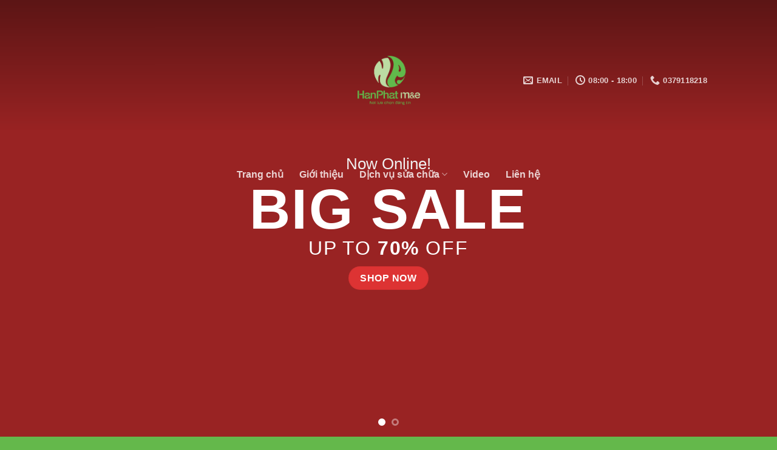

--- FILE ---
content_type: text/html; charset=UTF-8
request_url: https://dienlanhhanphat.com/dich-vu-sua-tu-lanh-tai-tphcm/fullscreen-fashion/
body_size: 17477
content:
<!DOCTYPE html>
<!--[if IE 9 ]> <html dir="ltr" lang="vi" prefix="og: https://ogp.me/ns#" class="ie9 loading-site no-js"> <![endif]-->
<!--[if IE 8 ]> <html dir="ltr" lang="vi" prefix="og: https://ogp.me/ns#" class="ie8 loading-site no-js"> <![endif]-->
<!--[if (gte IE 9)|!(IE)]><!--><html dir="ltr" lang="vi" prefix="og: https://ogp.me/ns#" class="loading-site no-js"> <!--<![endif]-->
<head>
	<meta charset="UTF-8" />
	<meta name="viewport" content="width=device-width, initial-scale=1.0, maximum-scale=1.0, user-scalable=no" />
<meta name="google-site-verification" content="XTSpQ6ebHqX7NJTxtj_VyTEhPh0nmx0wtGV6HXCAFU8" />
	<link rel="profile" href="https://gmpg.org/xfn/11" />
	<link rel="pingback" href="https://dienlanhhanphat.com/xmlrpc.php" />

	<script>(function(html){html.className = html.className.replace(/\bno-js\b/,'js')})(document.documentElement);</script>
<title>Fullscreen Fashion</title>

		<!-- All in One SEO 4.8.3.2 - aioseo.com -->
	<meta name="robots" content="max-image-preview:large" />
	<link rel="canonical" href="https://dienlanhhanphat.com/dich-vu-sua-tu-lanh-tai-tphcm/fullscreen-fashion/" />
	<meta name="generator" content="All in One SEO (AIOSEO) 4.8.3.2" />
		<meta property="og:locale" content="vi_VN" />
		<meta property="og:site_name" content="Điện Lạnh Hân Phát" />
		<meta property="og:type" content="article" />
		<meta property="og:title" content="Fullscreen Fashion" />
		<meta property="og:url" content="https://dienlanhhanphat.com/dich-vu-sua-tu-lanh-tai-tphcm/fullscreen-fashion/" />
		<meta property="article:published_time" content="2013-12-16T09:57:42+00:00" />
		<meta property="article:modified_time" content="2013-12-16T09:57:42+00:00" />
		<meta name="twitter:card" content="summary" />
		<meta name="twitter:title" content="Fullscreen Fashion" />
		<script type="application/ld+json" class="aioseo-schema">
			{"@context":"https:\/\/schema.org","@graph":[{"@type":"BreadcrumbList","@id":"https:\/\/dienlanhhanphat.com\/dich-vu-sua-tu-lanh-tai-tphcm\/fullscreen-fashion\/#breadcrumblist","itemListElement":[{"@type":"ListItem","@id":"https:\/\/dienlanhhanphat.com#listItem","position":1,"name":"Home","item":"https:\/\/dienlanhhanphat.com","nextItem":{"@type":"ListItem","@id":"https:\/\/dienlanhhanphat.com\/dich-vu-sua-tu-lanh-tai-tphcm\/#listItem","name":"D\u1ecbch v\u1ee5 s\u1eeda t\u1ee7 l\u1ea1nh t\u1ea1i tphcm"}},{"@type":"ListItem","@id":"https:\/\/dienlanhhanphat.com\/dich-vu-sua-tu-lanh-tai-tphcm\/#listItem","position":2,"name":"D\u1ecbch v\u1ee5 s\u1eeda t\u1ee7 l\u1ea1nh t\u1ea1i tphcm","item":"https:\/\/dienlanhhanphat.com\/dich-vu-sua-tu-lanh-tai-tphcm\/","nextItem":{"@type":"ListItem","@id":"https:\/\/dienlanhhanphat.com\/dich-vu-sua-tu-lanh-tai-tphcm\/fullscreen-fashion\/#listItem","name":"Fullscreen Fashion"},"previousItem":{"@type":"ListItem","@id":"https:\/\/dienlanhhanphat.com#listItem","name":"Home"}},{"@type":"ListItem","@id":"https:\/\/dienlanhhanphat.com\/dich-vu-sua-tu-lanh-tai-tphcm\/fullscreen-fashion\/#listItem","position":3,"name":"Fullscreen Fashion","previousItem":{"@type":"ListItem","@id":"https:\/\/dienlanhhanphat.com\/dich-vu-sua-tu-lanh-tai-tphcm\/#listItem","name":"D\u1ecbch v\u1ee5 s\u1eeda t\u1ee7 l\u1ea1nh t\u1ea1i tphcm"}}]},{"@type":"Organization","@id":"https:\/\/dienlanhhanphat.com\/#organization","name":"\u0110i\u1ec7n L\u1ea1nh H\u00e2n Ph\u00e1t","description":"D\u1ecbch v\u1ee5 s\u1eeda ch\u1eefa \u0111i\u1ec7n l\u1ea1nh","url":"https:\/\/dienlanhhanphat.com\/"},{"@type":"WebPage","@id":"https:\/\/dienlanhhanphat.com\/dich-vu-sua-tu-lanh-tai-tphcm\/fullscreen-fashion\/#webpage","url":"https:\/\/dienlanhhanphat.com\/dich-vu-sua-tu-lanh-tai-tphcm\/fullscreen-fashion\/","name":"Fullscreen Fashion","inLanguage":"vi","isPartOf":{"@id":"https:\/\/dienlanhhanphat.com\/#website"},"breadcrumb":{"@id":"https:\/\/dienlanhhanphat.com\/dich-vu-sua-tu-lanh-tai-tphcm\/fullscreen-fashion\/#breadcrumblist"},"datePublished":"2013-12-16T09:57:42+07:00","dateModified":"2013-12-16T09:57:42+07:00"},{"@type":"WebSite","@id":"https:\/\/dienlanhhanphat.com\/#website","url":"https:\/\/dienlanhhanphat.com\/","name":"\u0110i\u1ec7n L\u1ea1nh H\u00e2n Ph\u00e1t","description":"D\u1ecbch v\u1ee5 s\u1eeda ch\u1eefa \u0111i\u1ec7n l\u1ea1nh","inLanguage":"vi","publisher":{"@id":"https:\/\/dienlanhhanphat.com\/#organization"}}]}
		</script>
		<!-- All in One SEO -->

<link rel="alternate" type="application/rss+xml" title="Dòng thông tin Điện Lạnh Hân Phát &raquo;" href="https://dienlanhhanphat.com/feed/" />
<link rel="alternate" type="application/rss+xml" title="Điện Lạnh Hân Phát &raquo; Dòng bình luận" href="https://dienlanhhanphat.com/comments/feed/" />
<link rel="alternate" title="oNhúng (JSON)" type="application/json+oembed" href="https://dienlanhhanphat.com/wp-json/oembed/1.0/embed?url=https%3A%2F%2Fdienlanhhanphat.com%2Fdich-vu-sua-tu-lanh-tai-tphcm%2Ffullscreen-fashion%2F" />
<link rel="alternate" title="oNhúng (XML)" type="text/xml+oembed" href="https://dienlanhhanphat.com/wp-json/oembed/1.0/embed?url=https%3A%2F%2Fdienlanhhanphat.com%2Fdich-vu-sua-tu-lanh-tai-tphcm%2Ffullscreen-fashion%2F&#038;format=xml" />
<style id='wp-img-auto-sizes-contain-inline-css' type='text/css'>
img:is([sizes=auto i],[sizes^="auto," i]){contain-intrinsic-size:3000px 1500px}
/*# sourceURL=wp-img-auto-sizes-contain-inline-css */
</style>
<style id='wp-emoji-styles-inline-css' type='text/css'>

	img.wp-smiley, img.emoji {
		display: inline !important;
		border: none !important;
		box-shadow: none !important;
		height: 1em !important;
		width: 1em !important;
		margin: 0 0.07em !important;
		vertical-align: -0.1em !important;
		background: none !important;
		padding: 0 !important;
	}
/*# sourceURL=wp-emoji-styles-inline-css */
</style>
<style id='wp-block-library-inline-css' type='text/css'>
:root{--wp-block-synced-color:#7a00df;--wp-block-synced-color--rgb:122,0,223;--wp-bound-block-color:var(--wp-block-synced-color);--wp-editor-canvas-background:#ddd;--wp-admin-theme-color:#007cba;--wp-admin-theme-color--rgb:0,124,186;--wp-admin-theme-color-darker-10:#006ba1;--wp-admin-theme-color-darker-10--rgb:0,107,160.5;--wp-admin-theme-color-darker-20:#005a87;--wp-admin-theme-color-darker-20--rgb:0,90,135;--wp-admin-border-width-focus:2px}@media (min-resolution:192dpi){:root{--wp-admin-border-width-focus:1.5px}}.wp-element-button{cursor:pointer}:root .has-very-light-gray-background-color{background-color:#eee}:root .has-very-dark-gray-background-color{background-color:#313131}:root .has-very-light-gray-color{color:#eee}:root .has-very-dark-gray-color{color:#313131}:root .has-vivid-green-cyan-to-vivid-cyan-blue-gradient-background{background:linear-gradient(135deg,#00d084,#0693e3)}:root .has-purple-crush-gradient-background{background:linear-gradient(135deg,#34e2e4,#4721fb 50%,#ab1dfe)}:root .has-hazy-dawn-gradient-background{background:linear-gradient(135deg,#faaca8,#dad0ec)}:root .has-subdued-olive-gradient-background{background:linear-gradient(135deg,#fafae1,#67a671)}:root .has-atomic-cream-gradient-background{background:linear-gradient(135deg,#fdd79a,#004a59)}:root .has-nightshade-gradient-background{background:linear-gradient(135deg,#330968,#31cdcf)}:root .has-midnight-gradient-background{background:linear-gradient(135deg,#020381,#2874fc)}:root{--wp--preset--font-size--normal:16px;--wp--preset--font-size--huge:42px}.has-regular-font-size{font-size:1em}.has-larger-font-size{font-size:2.625em}.has-normal-font-size{font-size:var(--wp--preset--font-size--normal)}.has-huge-font-size{font-size:var(--wp--preset--font-size--huge)}.has-text-align-center{text-align:center}.has-text-align-left{text-align:left}.has-text-align-right{text-align:right}.has-fit-text{white-space:nowrap!important}#end-resizable-editor-section{display:none}.aligncenter{clear:both}.items-justified-left{justify-content:flex-start}.items-justified-center{justify-content:center}.items-justified-right{justify-content:flex-end}.items-justified-space-between{justify-content:space-between}.screen-reader-text{border:0;clip-path:inset(50%);height:1px;margin:-1px;overflow:hidden;padding:0;position:absolute;width:1px;word-wrap:normal!important}.screen-reader-text:focus{background-color:#ddd;clip-path:none;color:#444;display:block;font-size:1em;height:auto;left:5px;line-height:normal;padding:15px 23px 14px;text-decoration:none;top:5px;width:auto;z-index:100000}html :where(.has-border-color){border-style:solid}html :where([style*=border-top-color]){border-top-style:solid}html :where([style*=border-right-color]){border-right-style:solid}html :where([style*=border-bottom-color]){border-bottom-style:solid}html :where([style*=border-left-color]){border-left-style:solid}html :where([style*=border-width]){border-style:solid}html :where([style*=border-top-width]){border-top-style:solid}html :where([style*=border-right-width]){border-right-style:solid}html :where([style*=border-bottom-width]){border-bottom-style:solid}html :where([style*=border-left-width]){border-left-style:solid}html :where(img[class*=wp-image-]){height:auto;max-width:100%}:where(figure){margin:0 0 1em}html :where(.is-position-sticky){--wp-admin--admin-bar--position-offset:var(--wp-admin--admin-bar--height,0px)}@media screen and (max-width:600px){html :where(.is-position-sticky){--wp-admin--admin-bar--position-offset:0px}}

/*# sourceURL=wp-block-library-inline-css */
</style><style id='global-styles-inline-css' type='text/css'>
:root{--wp--preset--aspect-ratio--square: 1;--wp--preset--aspect-ratio--4-3: 4/3;--wp--preset--aspect-ratio--3-4: 3/4;--wp--preset--aspect-ratio--3-2: 3/2;--wp--preset--aspect-ratio--2-3: 2/3;--wp--preset--aspect-ratio--16-9: 16/9;--wp--preset--aspect-ratio--9-16: 9/16;--wp--preset--color--black: #000000;--wp--preset--color--cyan-bluish-gray: #abb8c3;--wp--preset--color--white: #ffffff;--wp--preset--color--pale-pink: #f78da7;--wp--preset--color--vivid-red: #cf2e2e;--wp--preset--color--luminous-vivid-orange: #ff6900;--wp--preset--color--luminous-vivid-amber: #fcb900;--wp--preset--color--light-green-cyan: #7bdcb5;--wp--preset--color--vivid-green-cyan: #00d084;--wp--preset--color--pale-cyan-blue: #8ed1fc;--wp--preset--color--vivid-cyan-blue: #0693e3;--wp--preset--color--vivid-purple: #9b51e0;--wp--preset--gradient--vivid-cyan-blue-to-vivid-purple: linear-gradient(135deg,rgb(6,147,227) 0%,rgb(155,81,224) 100%);--wp--preset--gradient--light-green-cyan-to-vivid-green-cyan: linear-gradient(135deg,rgb(122,220,180) 0%,rgb(0,208,130) 100%);--wp--preset--gradient--luminous-vivid-amber-to-luminous-vivid-orange: linear-gradient(135deg,rgb(252,185,0) 0%,rgb(255,105,0) 100%);--wp--preset--gradient--luminous-vivid-orange-to-vivid-red: linear-gradient(135deg,rgb(255,105,0) 0%,rgb(207,46,46) 100%);--wp--preset--gradient--very-light-gray-to-cyan-bluish-gray: linear-gradient(135deg,rgb(238,238,238) 0%,rgb(169,184,195) 100%);--wp--preset--gradient--cool-to-warm-spectrum: linear-gradient(135deg,rgb(74,234,220) 0%,rgb(151,120,209) 20%,rgb(207,42,186) 40%,rgb(238,44,130) 60%,rgb(251,105,98) 80%,rgb(254,248,76) 100%);--wp--preset--gradient--blush-light-purple: linear-gradient(135deg,rgb(255,206,236) 0%,rgb(152,150,240) 100%);--wp--preset--gradient--blush-bordeaux: linear-gradient(135deg,rgb(254,205,165) 0%,rgb(254,45,45) 50%,rgb(107,0,62) 100%);--wp--preset--gradient--luminous-dusk: linear-gradient(135deg,rgb(255,203,112) 0%,rgb(199,81,192) 50%,rgb(65,88,208) 100%);--wp--preset--gradient--pale-ocean: linear-gradient(135deg,rgb(255,245,203) 0%,rgb(182,227,212) 50%,rgb(51,167,181) 100%);--wp--preset--gradient--electric-grass: linear-gradient(135deg,rgb(202,248,128) 0%,rgb(113,206,126) 100%);--wp--preset--gradient--midnight: linear-gradient(135deg,rgb(2,3,129) 0%,rgb(40,116,252) 100%);--wp--preset--font-size--small: 13px;--wp--preset--font-size--medium: 20px;--wp--preset--font-size--large: 36px;--wp--preset--font-size--x-large: 42px;--wp--preset--spacing--20: 0.44rem;--wp--preset--spacing--30: 0.67rem;--wp--preset--spacing--40: 1rem;--wp--preset--spacing--50: 1.5rem;--wp--preset--spacing--60: 2.25rem;--wp--preset--spacing--70: 3.38rem;--wp--preset--spacing--80: 5.06rem;--wp--preset--shadow--natural: 6px 6px 9px rgba(0, 0, 0, 0.2);--wp--preset--shadow--deep: 12px 12px 50px rgba(0, 0, 0, 0.4);--wp--preset--shadow--sharp: 6px 6px 0px rgba(0, 0, 0, 0.2);--wp--preset--shadow--outlined: 6px 6px 0px -3px rgb(255, 255, 255), 6px 6px rgb(0, 0, 0);--wp--preset--shadow--crisp: 6px 6px 0px rgb(0, 0, 0);}:where(.is-layout-flex){gap: 0.5em;}:where(.is-layout-grid){gap: 0.5em;}body .is-layout-flex{display: flex;}.is-layout-flex{flex-wrap: wrap;align-items: center;}.is-layout-flex > :is(*, div){margin: 0;}body .is-layout-grid{display: grid;}.is-layout-grid > :is(*, div){margin: 0;}:where(.wp-block-columns.is-layout-flex){gap: 2em;}:where(.wp-block-columns.is-layout-grid){gap: 2em;}:where(.wp-block-post-template.is-layout-flex){gap: 1.25em;}:where(.wp-block-post-template.is-layout-grid){gap: 1.25em;}.has-black-color{color: var(--wp--preset--color--black) !important;}.has-cyan-bluish-gray-color{color: var(--wp--preset--color--cyan-bluish-gray) !important;}.has-white-color{color: var(--wp--preset--color--white) !important;}.has-pale-pink-color{color: var(--wp--preset--color--pale-pink) !important;}.has-vivid-red-color{color: var(--wp--preset--color--vivid-red) !important;}.has-luminous-vivid-orange-color{color: var(--wp--preset--color--luminous-vivid-orange) !important;}.has-luminous-vivid-amber-color{color: var(--wp--preset--color--luminous-vivid-amber) !important;}.has-light-green-cyan-color{color: var(--wp--preset--color--light-green-cyan) !important;}.has-vivid-green-cyan-color{color: var(--wp--preset--color--vivid-green-cyan) !important;}.has-pale-cyan-blue-color{color: var(--wp--preset--color--pale-cyan-blue) !important;}.has-vivid-cyan-blue-color{color: var(--wp--preset--color--vivid-cyan-blue) !important;}.has-vivid-purple-color{color: var(--wp--preset--color--vivid-purple) !important;}.has-black-background-color{background-color: var(--wp--preset--color--black) !important;}.has-cyan-bluish-gray-background-color{background-color: var(--wp--preset--color--cyan-bluish-gray) !important;}.has-white-background-color{background-color: var(--wp--preset--color--white) !important;}.has-pale-pink-background-color{background-color: var(--wp--preset--color--pale-pink) !important;}.has-vivid-red-background-color{background-color: var(--wp--preset--color--vivid-red) !important;}.has-luminous-vivid-orange-background-color{background-color: var(--wp--preset--color--luminous-vivid-orange) !important;}.has-luminous-vivid-amber-background-color{background-color: var(--wp--preset--color--luminous-vivid-amber) !important;}.has-light-green-cyan-background-color{background-color: var(--wp--preset--color--light-green-cyan) !important;}.has-vivid-green-cyan-background-color{background-color: var(--wp--preset--color--vivid-green-cyan) !important;}.has-pale-cyan-blue-background-color{background-color: var(--wp--preset--color--pale-cyan-blue) !important;}.has-vivid-cyan-blue-background-color{background-color: var(--wp--preset--color--vivid-cyan-blue) !important;}.has-vivid-purple-background-color{background-color: var(--wp--preset--color--vivid-purple) !important;}.has-black-border-color{border-color: var(--wp--preset--color--black) !important;}.has-cyan-bluish-gray-border-color{border-color: var(--wp--preset--color--cyan-bluish-gray) !important;}.has-white-border-color{border-color: var(--wp--preset--color--white) !important;}.has-pale-pink-border-color{border-color: var(--wp--preset--color--pale-pink) !important;}.has-vivid-red-border-color{border-color: var(--wp--preset--color--vivid-red) !important;}.has-luminous-vivid-orange-border-color{border-color: var(--wp--preset--color--luminous-vivid-orange) !important;}.has-luminous-vivid-amber-border-color{border-color: var(--wp--preset--color--luminous-vivid-amber) !important;}.has-light-green-cyan-border-color{border-color: var(--wp--preset--color--light-green-cyan) !important;}.has-vivid-green-cyan-border-color{border-color: var(--wp--preset--color--vivid-green-cyan) !important;}.has-pale-cyan-blue-border-color{border-color: var(--wp--preset--color--pale-cyan-blue) !important;}.has-vivid-cyan-blue-border-color{border-color: var(--wp--preset--color--vivid-cyan-blue) !important;}.has-vivid-purple-border-color{border-color: var(--wp--preset--color--vivid-purple) !important;}.has-vivid-cyan-blue-to-vivid-purple-gradient-background{background: var(--wp--preset--gradient--vivid-cyan-blue-to-vivid-purple) !important;}.has-light-green-cyan-to-vivid-green-cyan-gradient-background{background: var(--wp--preset--gradient--light-green-cyan-to-vivid-green-cyan) !important;}.has-luminous-vivid-amber-to-luminous-vivid-orange-gradient-background{background: var(--wp--preset--gradient--luminous-vivid-amber-to-luminous-vivid-orange) !important;}.has-luminous-vivid-orange-to-vivid-red-gradient-background{background: var(--wp--preset--gradient--luminous-vivid-orange-to-vivid-red) !important;}.has-very-light-gray-to-cyan-bluish-gray-gradient-background{background: var(--wp--preset--gradient--very-light-gray-to-cyan-bluish-gray) !important;}.has-cool-to-warm-spectrum-gradient-background{background: var(--wp--preset--gradient--cool-to-warm-spectrum) !important;}.has-blush-light-purple-gradient-background{background: var(--wp--preset--gradient--blush-light-purple) !important;}.has-blush-bordeaux-gradient-background{background: var(--wp--preset--gradient--blush-bordeaux) !important;}.has-luminous-dusk-gradient-background{background: var(--wp--preset--gradient--luminous-dusk) !important;}.has-pale-ocean-gradient-background{background: var(--wp--preset--gradient--pale-ocean) !important;}.has-electric-grass-gradient-background{background: var(--wp--preset--gradient--electric-grass) !important;}.has-midnight-gradient-background{background: var(--wp--preset--gradient--midnight) !important;}.has-small-font-size{font-size: var(--wp--preset--font-size--small) !important;}.has-medium-font-size{font-size: var(--wp--preset--font-size--medium) !important;}.has-large-font-size{font-size: var(--wp--preset--font-size--large) !important;}.has-x-large-font-size{font-size: var(--wp--preset--font-size--x-large) !important;}
/*# sourceURL=global-styles-inline-css */
</style>

<style id='classic-theme-styles-inline-css' type='text/css'>
/*! This file is auto-generated */
.wp-block-button__link{color:#fff;background-color:#32373c;border-radius:9999px;box-shadow:none;text-decoration:none;padding:calc(.667em + 2px) calc(1.333em + 2px);font-size:1.125em}.wp-block-file__button{background:#32373c;color:#fff;text-decoration:none}
/*# sourceURL=/wp-includes/css/classic-themes.min.css */
</style>
<link rel='stylesheet' id='contact-form-7-css' href='https://dienlanhhanphat.com/wp-content/plugins/contact-form-7/includes/css/styles.css?ver=5.7.4' type='text/css' media='all' />
<link rel='stylesheet' id='flatsome-icons-css' href='https://dienlanhhanphat.com/wp-content/themes/flatsome-3.7.1/flatsome/assets/css/fl-icons.css?ver=3.3' type='text/css' media='all' />
<link rel='stylesheet' id='flatsome-main-css' href='https://dienlanhhanphat.com/wp-content/themes/flatsome-3.7.1/flatsome/assets/css/flatsome.css?ver=3.7.1' type='text/css' media='all' />
<link rel='stylesheet' id='flatsome-style-css' href='https://dienlanhhanphat.com/wp-content/themes/flatsome-3.7.1/flatsome/style.css?ver=3.7.1' type='text/css' media='all' />
<script type="text/javascript" src="https://dienlanhhanphat.com/wp-includes/js/jquery/jquery.min.js?ver=3.7.1" id="jquery-core-js"></script>
<script type="text/javascript" src="https://dienlanhhanphat.com/wp-includes/js/jquery/jquery-migrate.min.js?ver=3.4.1" id="jquery-migrate-js"></script>
<link rel="https://api.w.org/" href="https://dienlanhhanphat.com/wp-json/" /><link rel="alternate" title="JSON" type="application/json" href="https://dienlanhhanphat.com/wp-json/wp/v2/pages/73" /><link rel="EditURI" type="application/rsd+xml" title="RSD" href="https://dienlanhhanphat.com/xmlrpc.php?rsd" />
<meta name="generator" content="WordPress 6.9" />
<link rel='shortlink' href='https://dienlanhhanphat.com/?p=73' />
<style>.bg{opacity: 0; transition: opacity 1s; -webkit-transition: opacity 1s;} .bg-loaded{opacity: 1;}</style><!--[if IE]><link rel="stylesheet" type="text/css" href="https://dienlanhhanphat.com/wp-content/themes/flatsome-3.7.1/flatsome/assets/css/ie-fallback.css"><script src="//cdnjs.cloudflare.com/ajax/libs/html5shiv/3.6.1/html5shiv.js"></script><script>var head = document.getElementsByTagName('head')[0],style = document.createElement('style');style.type = 'text/css';style.styleSheet.cssText = ':before,:after{content:none !important';head.appendChild(style);setTimeout(function(){head.removeChild(style);}, 0);</script><script src="https://dienlanhhanphat.com/wp-content/themes/flatsome-3.7.1/flatsome/assets/libs/ie-flexibility.js"></script><![endif]-->    <script type="text/javascript">
    WebFontConfig = {
      google: { families: [ "-apple-system,+BlinkMacSystemFont,+&quot;Segoe+UI&quot;,+Roboto,+Oxygen-Sans,+Ubuntu,+Cantarell,+&quot;Helvetica+Neue&quot;,+sans-serif:regular,700","-apple-system,+BlinkMacSystemFont,+&quot;Segoe+UI&quot;,+Roboto,+Oxygen-Sans,+Ubuntu,+Cantarell,+&quot;Helvetica+Neue&quot;,+sans-serif:regular,regular","-apple-system,+BlinkMacSystemFont,+&quot;Segoe+UI&quot;,+Roboto,+Oxygen-Sans,+Ubuntu,+Cantarell,+&quot;Helvetica+Neue&quot;,+sans-serif:regular,700","-apple-system,+BlinkMacSystemFont,+&quot;Segoe+UI&quot;,+Roboto,+Oxygen-Sans,+Ubuntu,+Cantarell,+&quot;Helvetica+Neue&quot;,+sans-serif:regular,regular", ] }
    };
    (function() {
      var wf = document.createElement('script');
      wf.src = 'https://ajax.googleapis.com/ajax/libs/webfont/1/webfont.js';
      wf.type = 'text/javascript';
      wf.async = 'true';
      var s = document.getElementsByTagName('script')[0];
      s.parentNode.insertBefore(wf, s);
    })(); </script>
  <link rel="icon" href="https://dienlanhhanphat.com/wp-content/uploads/2022/11/cropped-LOGOdienlanh-removebg-preview-32x32.png" sizes="32x32" />
<link rel="icon" href="https://dienlanhhanphat.com/wp-content/uploads/2022/11/cropped-LOGOdienlanh-removebg-preview-192x192.png" sizes="192x192" />
<link rel="apple-touch-icon" href="https://dienlanhhanphat.com/wp-content/uploads/2022/11/cropped-LOGOdienlanh-removebg-preview-180x180.png" />
<meta name="msapplication-TileImage" content="https://dienlanhhanphat.com/wp-content/uploads/2022/11/cropped-LOGOdienlanh-removebg-preview-270x270.png" />
<style id="custom-css" type="text/css">:root {--primary-color: #dd3333;}/* Site Width */.header-main{height: 110px}#logo img{max-height: 110px}#logo{width:103px;}.header-bottom{min-height: 29px}.header-top{min-height: 35px}.transparent .header-main{height: 265px}.transparent #logo img{max-height: 265px}.has-transparent + .page-title:first-of-type,.has-transparent + #main > .page-title,.has-transparent + #main > div > .page-title,.has-transparent + #main .page-header-wrapper:first-of-type .page-title{padding-top: 315px;}.header.show-on-scroll,.stuck .header-main{height:70px!important}.stuck #logo img{max-height: 70px!important}.search-form{ width: 93%;}.header-bg-color, .header-wrapper {background-color: #0b173e}.header-bottom {background-color: #00b232}.header-main .nav > li > a{line-height: 16px }.stuck .header-main .nav > li > a{line-height: 50px }@media (max-width: 549px) {.header-main{height: 70px}#logo img{max-height: 70px}}.nav-dropdown-has-arrow li.has-dropdown:before{border-bottom-color: #FFFFFF;}.nav .nav-dropdown{border-color: #FFFFFF }.nav-dropdown-has-arrow li.has-dropdown:after{border-bottom-color: #FFFFFF;}.nav .nav-dropdown{background-color: #FFFFFF}.header-top{background-color:#024652!important;}/* Color */.accordion-title.active, .has-icon-bg .icon .icon-inner,.logo a, .primary.is-underline, .primary.is-link, .badge-outline .badge-inner, .nav-outline > li.active> a,.nav-outline >li.active > a, .cart-icon strong,[data-color='primary'], .is-outline.primary{color: #dd3333;}/* Color !important */[data-text-color="primary"]{color: #dd3333!important;}/* Background Color */[data-text-bg="primary"]{background-color: #dd3333;}/* Background */.scroll-to-bullets a,.featured-title, .label-new.menu-item > a:after, .nav-pagination > li > .current,.nav-pagination > li > span:hover,.nav-pagination > li > a:hover,.has-hover:hover .badge-outline .badge-inner,button[type="submit"], .button.wc-forward:not(.checkout):not(.checkout-button), .button.submit-button, .button.primary:not(.is-outline),.featured-table .title,.is-outline:hover, .has-icon:hover .icon-label,.nav-dropdown-bold .nav-column li > a:hover, .nav-dropdown.nav-dropdown-bold > li > a:hover, .nav-dropdown-bold.dark .nav-column li > a:hover, .nav-dropdown.nav-dropdown-bold.dark > li > a:hover, .is-outline:hover, .tagcloud a:hover,.grid-tools a, input[type='submit']:not(.is-form), .box-badge:hover .box-text, input.button.alt,.nav-box > li > a:hover,.nav-box > li.active > a,.nav-pills > li.active > a ,.current-dropdown .cart-icon strong, .cart-icon:hover strong, .nav-line-bottom > li > a:before, .nav-line-grow > li > a:before, .nav-line > li > a:before,.banner, .header-top, .slider-nav-circle .flickity-prev-next-button:hover svg, .slider-nav-circle .flickity-prev-next-button:hover .arrow, .primary.is-outline:hover, .button.primary:not(.is-outline), input[type='submit'].primary, input[type='submit'].primary, input[type='reset'].button, input[type='button'].primary, .badge-inner{background-color: #dd3333;}/* Border */.nav-vertical.nav-tabs > li.active > a,.scroll-to-bullets a.active,.nav-pagination > li > .current,.nav-pagination > li > span:hover,.nav-pagination > li > a:hover,.has-hover:hover .badge-outline .badge-inner,.accordion-title.active,.featured-table,.is-outline:hover, .tagcloud a:hover,blockquote, .has-border, .cart-icon strong:after,.cart-icon strong,.blockUI:before, .processing:before,.loading-spin, .slider-nav-circle .flickity-prev-next-button:hover svg, .slider-nav-circle .flickity-prev-next-button:hover .arrow, .primary.is-outline:hover{border-color: #dd3333}.nav-tabs > li.active > a{border-top-color: #dd3333}.widget_shopping_cart_content .blockUI.blockOverlay:before { border-left-color: #dd3333 }.woocommerce-checkout-review-order .blockUI.blockOverlay:before { border-left-color: #dd3333 }/* Fill */.slider .flickity-prev-next-button:hover svg,.slider .flickity-prev-next-button:hover .arrow{fill: #dd3333;}/* Background Color */[data-icon-label]:after, .secondary.is-underline:hover,.secondary.is-outline:hover,.icon-label,.button.secondary:not(.is-outline),.button.alt:not(.is-outline), .badge-inner.on-sale, .button.checkout, .single_add_to_cart_button{ background-color:#007784; }[data-text-bg="secondary"]{background-color: #007784;}/* Color */.secondary.is-underline,.secondary.is-link, .secondary.is-outline,.stars a.active, .star-rating:before, .woocommerce-page .star-rating:before,.star-rating span:before, .color-secondary{color: #007784}/* Color !important */[data-text-color="secondary"]{color: #007784!important;}/* Border */.secondary.is-outline:hover{border-color:#007784}body{font-family:"-apple-system, BlinkMacSystemFont, &quot;Segoe UI&quot;, Roboto, Oxygen-Sans, Ubuntu, Cantarell, &quot;Helvetica Neue&quot;, sans-serif", sans-serif}body{font-weight: 0}.nav > li > a {font-family:"-apple-system, BlinkMacSystemFont, &quot;Segoe UI&quot;, Roboto, Oxygen-Sans, Ubuntu, Cantarell, &quot;Helvetica Neue&quot;, sans-serif", sans-serif;}.nav > li > a {font-weight: 700;}h1,h2,h3,h4,h5,h6,.heading-font, .off-canvas-center .nav-sidebar.nav-vertical > li > a{font-family: "-apple-system, BlinkMacSystemFont, &quot;Segoe UI&quot;, Roboto, Oxygen-Sans, Ubuntu, Cantarell, &quot;Helvetica Neue&quot;, sans-serif", sans-serif;}h1,h2,h3,h4,h5,h6,.heading-font,.banner h1,.banner h2{font-weight: 700;}.alt-font{font-family: "-apple-system, BlinkMacSystemFont, &quot;Segoe UI&quot;, Roboto, Oxygen-Sans, Ubuntu, Cantarell, &quot;Helvetica Neue&quot;, sans-serif", sans-serif;}.alt-font{font-weight: 0!important;}.header:not(.transparent) .header-nav.nav > li > a {color: #0a163e;}a{color: #dd3333;}a:hover{color: #dd3333;}.tagcloud a:hover{border-color: #dd3333;background-color: #dd3333;}.footer-2{background-color: #0b173e}.absolute-footer, html{background-color: #64b84b}.label-new.menu-item > a:after{content:"New";}.label-hot.menu-item > a:after{content:"Hot";}.label-sale.menu-item > a:after{content:"Sale";}.label-popular.menu-item > a:after{content:"Popular";}</style></head>

<body data-rsssl=1 class="wp-singular page-template page-template-page-transparent-header-light page-template-page-transparent-header-light-php page page-id-73 page-child parent-pageid-68 wp-theme-flatsome-371flatsome header-shadow lightbox nav-dropdown-has-arrow">


<a class="skip-link screen-reader-text" href="#main">Skip to content</a>

<div id="wrapper">


<header id="header" class="header transparent has-transparent has-sticky sticky-jump">
   <div class="header-wrapper">
	<div id="masthead" class="header-main show-logo-center nav-dark toggle-nav-dark">
      <div class="header-inner flex-row container logo-center medium-logo-center" role="navigation">

          <!-- Logo -->
          <div id="logo" class="flex-col logo">
            <!-- Header logo -->
<a href="https://dienlanhhanphat.com/" title="Điện Lạnh Hân Phát - Dịch vụ sửa chữa điện lạnh" rel="home">
    <img width="103" height="110" src="https://dienlanhhanphat.com/wp-content/uploads/2019/11/LOGO-HAN-PHAT-ME-1-01-1.png" class="header_logo header-logo" alt="Điện Lạnh Hân Phát"/><img  width="103" height="110" src="https://dienlanhhanphat.com/wp-content/uploads/2019/11/LOGO-HAN-PHAT-ME-1-01-1.png" class="header-logo-dark" alt="Điện Lạnh Hân Phát"/></a>
          </div>

          <!-- Mobile Left Elements -->
          <div class="flex-col show-for-medium flex-left">
            <ul class="mobile-nav nav nav-left ">
              <li class="nav-icon has-icon">
  		<a href="#" data-open="#main-menu" data-pos="left" data-bg="main-menu-overlay" data-color="" class="is-small" aria-controls="main-menu" aria-expanded="false">
		
		  <i class="icon-menu" ></i>
		  <span class="menu-title uppercase hide-for-small">Menu</span>		</a>
	</li>            </ul>
          </div>

          <!-- Left Elements -->
          <div class="flex-col hide-for-medium flex-left
            ">
            <ul class="header-nav header-nav-main nav nav-left  nav-uppercase" >
                          </ul>
          </div>

          <!-- Right Elements -->
          <div class="flex-col hide-for-medium flex-right">
            <ul class="header-nav header-nav-main nav nav-right  nav-uppercase">
              <li class="header-contact-wrapper">
		<ul id="header-contact" class="nav nav-divided nav-uppercase header-contact">
		
						<li class="">
			  <a href="mailto:duongminhphuc91@gmail.com" class="tooltip" title="duongminhphuc91@gmail.com">
				  <i class="icon-envelop" style="font-size:16px;"></i>			       <span>
			       	Email			       </span>
			  </a>
			</li>
					
						<li class="">
			  <a class="tooltip" title="08:00 - 18:00 ">
			  	   <i class="icon-clock" style="font-size:16px;"></i>			        <span>08:00 - 18:00</span>
			  </a>
			 </li>
			
						<li class="">
			  <a href="tel:0379118218" class="tooltip" title="0379118218">
			     <i class="icon-phone" style="font-size:16px;"></i>			      <span>0379118218</span>
			  </a>
			</li>
				</ul>
</li>            </ul>
          </div>

          <!-- Mobile Right Elements -->
          <div class="flex-col show-for-medium flex-right">
            <ul class="mobile-nav nav nav-right ">
                          </ul>
          </div>

      </div><!-- .header-inner -->
     
            <!-- Header divider -->
      <div class="container"><div class="top-divider full-width"></div></div>
      </div><!-- .header-main --><div id="wide-nav" class="header-bottom wide-nav nav-dark flex-has-center hide-for-medium nav-dark toggle-nav-dark">
    <div class="flex-row container">

            
                        <div class="flex-col hide-for-medium flex-center">
                <ul class="nav header-nav header-bottom-nav nav-center  nav-size-large nav-spacing-xlarge">
                    <li id="menu-item-285" class="menu-item menu-item-type-custom menu-item-object-custom menu-item-home  menu-item-285"><a href="https://dienlanhhanphat.com" class="nav-top-link">Trang chủ</a></li>
<li id="menu-item-443" class="menu-item menu-item-type-post_type menu-item-object-page  menu-item-443"><a href="https://dienlanhhanphat.com/gioi-thieu/" class="nav-top-link">Giới thiệu</a></li>
<li id="menu-item-466" class="menu-item menu-item-type-custom menu-item-object-custom menu-item-has-children  menu-item-466 has-dropdown"><a href="#" class="nav-top-link">Dịch vụ sửa chữa<i class="icon-angle-down" ></i></a>
<ul class='nav-dropdown nav-dropdown-simple'>
	<li id="menu-item-377" class="menu-item menu-item-type-post_type menu-item-object-page  menu-item-377"><a href="https://dienlanhhanphat.com/dich-vu-sua-may-lanh-tai-tphcm/">Sửa máy lạnh</a></li>
	<li id="menu-item-376" class="menu-item menu-item-type-post_type menu-item-object-page  menu-item-376"><a href="https://dienlanhhanphat.com/dich-vu-sua-may-giat-tai-tphcm/">Sửa máy giặt</a></li>
	<li id="menu-item-378" class="menu-item menu-item-type-post_type menu-item-object-page current-page-ancestor  menu-item-378"><a href="https://dienlanhhanphat.com/dich-vu-sua-tu-lanh-tai-tphcm/">Sửa tủ lạnh</a></li>
	<li id="menu-item-635" class="menu-item menu-item-type-post_type menu-item-object-post  menu-item-635"><a href="https://dienlanhhanphat.com/sua-may-hut-mui-ngay-tai-nha/">Sửa máy hút mùi</a></li>
	<li id="menu-item-656" class="menu-item menu-item-type-custom menu-item-object-custom  menu-item-656"><a href="/nhan-sua-may-nuoc-nong-lanh-tan-nha/">Sửa máy nước nóng lạnh</a></li>
</ul>
</li>
<li id="menu-item-1377" class="menu-item menu-item-type-taxonomy menu-item-object-category  menu-item-1377"><a href="https://dienlanhhanphat.com/category/video/" class="nav-top-link">Video</a></li>
<li id="menu-item-409" class="menu-item menu-item-type-post_type menu-item-object-page  menu-item-409"><a href="https://dienlanhhanphat.com/lien-he/" class="nav-top-link">Liên hệ</a></li>
                </ul>
            </div><!-- flex-col -->
            
            
            
    </div><!-- .flex-row -->
</div><!-- .header-bottom -->

<div class="header-bg-container fill"><div class="header-bg-image fill"></div><div class="header-bg-color fill"></div><div class="shade shade-top hide-for-sticky fill"></div></div><!-- .header-bg-container -->   </div><!-- header-wrapper-->
</header>


<main id="main" class="">


<div id="content" role="main">
			
				<div class="slider-wrapper relative " id="slider-1969657247" >
    <div class="slider slider-nav-circle slider-nav-large slider-nav-light slider-style-normal"
        data-flickity-options='{
            "cellAlign": "center",
            "imagesLoaded": true,
            "lazyLoad": 1,
            "freeScroll": false,
            "wrapAround": true,
            "autoPlay": 6000,
            "pauseAutoPlayOnHover" : true,
            "prevNextButtons": true,
            "contain" : true,
            "adaptiveHeight" : true,
            "dragThreshold" : 10,
            "percentPosition": true,
            "pageDots": true,
            "rightToLeft": false,
            "draggable": true,
            "selectedAttraction": 0.1,
            "parallax" : 0,
            "friction": 0.6        }'
        >
        

  <div class="banner has-hover is-full-height" id="banner-1942582399">
          <div class="banner-inner fill">
        <div class="banner-bg fill" >
            <div class="bg fill bg-fill "></div>
                        <div class="overlay"></div>            
                    </div><!-- bg-layers -->
        <div class="banner-layers container">
            <div class="fill banner-link"></div>            
   <div id="text-box-1806492735" class="text-box banner-layer x50 md-x50 lg-x50 y50 md-y50 lg-y50 res-text">
              <div data-parallax="-1" data-parallax-fade="true">       <div data-animate="bounceIn">           <div class="text dark">
              
              <div class="text-inner text-center">
                  
<p class="alt-font"><span style="font-size: 160%;">Now Online!</span></p>
<h2 class="uppercase"><strong><span style="font-size: 200%;" data-line-height="xs">BIG SalE</span></strong></h2>
<h3 class="lead uppercase">up to <strong>70%</strong> off</h3>
<a class="button primary"  style="border-radius:99px;">
    <span>Shop Now</span>
  </a>

              </div>
           </div><!-- text-box-inner -->
       </div>       </div>              
<style scope="scope">

#text-box-1806492735 {
  width: 80%;
}
#text-box-1806492735 .text {
  font-size: 100%;
}


@media (min-width:550px) {

  #text-box-1806492735 {
    width: 52%;
  }

}
</style>
    </div><!-- text-box -->
 
        </div><!-- .banner-layers -->
      </div><!-- .banner-inner -->

            
<style scope="scope">

#banner-1942582399 {
  padding-top: 100%;
}
#banner-1942582399 .bg.bg-loaded {
  background-image: 11;
}
#banner-1942582399 .overlay {
  background-color: rgba(0, 0, 0, 0.31);
}
#banner-1942582399 .bg {
  background-position: 68% 27%;
}
</style>
  </div><!-- .banner -->



  <div class="banner has-hover is-full-height" id="banner-1272736031">
          <div class="banner-inner fill">
        <div class="banner-bg fill" >
            <div class="bg fill bg-fill "></div>
                        <div class="overlay"></div>            
                    </div><!-- bg-layers -->
        <div class="banner-layers container">
            <div class="fill banner-link"></div>            
   <div id="text-box-499564619" class="text-box banner-layer x5 md-x10 lg-x10 y50 md-y50 lg-y50 res-text">
              <div data-parallax="-1" data-parallax-fade="true">       <div data-animate="fadeInUp">           <div class="text dark">
              
              <div class="text-inner text-left">
                  
<p class="alt-font"><span style="font-size: 160%;">New Trends 2016</span></p>
<h2 class="uppercase"><span style="font-size: 150%;"><strong><span data-line-height="xs">CELEBRATE SUMMER<br /></span></strong></span></h2>
<a class="button primary"  style="border-radius:99px;">
    <span>Shop Now</span>
  </a>

              </div>
           </div><!-- text-box-inner -->
       </div>       </div>              
<style scope="scope">

#text-box-499564619 {
  width: 77%;
}
#text-box-499564619 .text {
  font-size: 100%;
}


@media (min-width:550px) {

  #text-box-499564619 {
    width: 52%;
  }

}
</style>
    </div><!-- text-box -->
 
        </div><!-- .banner-layers -->
      </div><!-- .banner-inner -->

            
<style scope="scope">

#banner-1272736031 {
  padding-top: 100%;
}
#banner-1272736031 .bg.bg-loaded {
  background-image: 11;
}
#banner-1272736031 .overlay {
  background-color: rgba(0, 0, 0, 0.13);
}
#banner-1272736031 .bg {
  background-position: 68% 11%;
}
</style>
  </div><!-- .banner -->


     </div>

     <div class="loading-spin dark large centered"></div>

     <style scope="scope">
             </style>
</div><!-- .ux-slider-wrapper -->


<div class="row row-collapse row-full-width"  id="row-1188105811">
<div class="col medium-4 small-12 large-4"  ><div class="col-inner"  >

  <div class="banner has-hover bg-zoom-fade" id="banner-433175384">
          <div class="banner-inner fill">
        <div class="banner-bg fill" >
            <div class="bg fill bg-fill "></div>
                        <div class="overlay"></div>            
                    </div><!-- bg-layers -->
        <div class="banner-layers container">
            <div class="fill banner-link"></div>            
   <div id="text-box-861127434" class="text-box banner-layer x50 md-x50 lg-x50 y50 md-y50 lg-y50 res-text">
                                <div class="text dark">
              
              <div class="text-inner text-center">
                  
<h4 class="uppercase">Summer 2017</h4>
<h2 class="uppercase"><strong>NEW Summer Trends</strong></h2>
<a class="button white is-outline"  style="border-radius:99px;">
    <span>Shop now</span>
  </a>

              </div>
           </div><!-- text-box-inner -->
                            
<style scope="scope">

#text-box-861127434 {
  width: 75%;
}
#text-box-861127434 .text {
  font-size: 100%;
}
</style>
    </div><!-- text-box -->
 
        </div><!-- .banner-layers -->
      </div><!-- .banner-inner -->

            
<style scope="scope">

#banner-433175384 {
  padding-top: 250px;
}
#banner-433175384 .bg.bg-loaded {
  background-image: 11;
}
#banner-433175384 .overlay {
  background-color: rgba(0, 0, 0, 0.12);
}
#banner-433175384 .bg {
  background-position: 42% 18%;
}
</style>
  </div><!-- .banner -->


</div></div>
<div class="col medium-4 small-12 large-4"  ><div class="col-inner"  >

  <div class="banner has-hover bg-zoom-fade" id="banner-916314315">
          <div class="banner-inner fill">
        <div class="banner-bg fill" >
            <div class="bg fill bg-fill "></div>
                        <div class="overlay"></div>            
                    </div><!-- bg-layers -->
        <div class="banner-layers container">
            <div class="fill banner-link"></div>            
   <div id="text-box-743429831" class="text-box banner-layer x10 md-x10 lg-x10 y50 md-y50 lg-y50 res-text">
                                <div class="text dark">
              
              <div class="text-inner text-left">
                  
<h4 class="uppercase">Summer 2017</h4>
<h2 class="uppercase"><strong>NEW Summer Trends</strong></h2>
<a class="button white is-outline"  style="border-radius:99px;">
    <span>Shop now</span>
  </a>

              </div>
           </div><!-- text-box-inner -->
                            
<style scope="scope">

#text-box-743429831 {
  width: 70%;
}
#text-box-743429831 .text {
  font-size: 100%;
}
</style>
    </div><!-- text-box -->
 
        </div><!-- .banner-layers -->
      </div><!-- .banner-inner -->

            
<style scope="scope">

#banner-916314315 {
  padding-top: 250px;
}
#banner-916314315 .bg.bg-loaded {
  background-image: 11;
}
#banner-916314315 .overlay {
  background-color: rgba(0, 0, 0, 0.2);
}
#banner-916314315 .bg {
  background-position: 50% 57%;
}
</style>
  </div><!-- .banner -->


</div></div>
<div class="col medium-4 small-12 large-4"  ><div class="col-inner"  >

  <div class="banner has-hover bg-zoom-fade" id="banner-1854228863">
          <div class="banner-inner fill">
        <div class="banner-bg fill" >
            <div class="bg fill bg-fill "></div>
                        <div class="overlay"></div>            
                    </div><!-- bg-layers -->
        <div class="banner-layers container">
            <div class="fill banner-link"></div>            
   <div id="text-box-2119383742" class="text-box banner-layer x90 md-x90 lg-x90 y50 md-y50 lg-y50 res-text">
                                <div class="text ">
              
              <div class="text-inner text-right">
                  
<h4 class="uppercase">Summer 2017</h4>
<h2 class="uppercase"><strong>NEW Summer Trends</strong></h2>
<a class="button white is-outline"  style="border-radius:99px;">
    <span>Shop now</span>
  </a>

              </div>
           </div><!-- text-box-inner -->
                            
<style scope="scope">

#text-box-2119383742 {
  width: 70%;
}
#text-box-2119383742 .text {
  font-size: 100%;
}
</style>
    </div><!-- text-box -->
 
        </div><!-- .banner-layers -->
      </div><!-- .banner-inner -->

            
<style scope="scope">

#banner-1854228863 {
  padding-top: 250px;
}
#banner-1854228863 .bg.bg-loaded {
  background-image: 11;
}
#banner-1854228863 .overlay {
  background-color: rgba(0, 0, 0, 0.13);
}
#banner-1854228863 .bg {
  background-position: 31% 0%;
}
</style>
  </div><!-- .banner -->


</div></div>

<style scope="scope">

</style>
</div>
<div class="row align-center"  id="row-1586672012">
<div class="col medium-7 small-12 large-7"  ><div class="col-inner text-center" style="padding:40px 0px 0px 0px;" >
<h2 class="uppercase"><span style="font-size: 160%;">Welcome to our Shop</span></h2>
<p>Lorem ipsum dolor sit amet, consectetuer adipiscing elit, sed diam nonummy nibh euismod tincidunt ut laoreet dolore magna aliquam erat volutpat.</p>
<a href="http://about-us" target="_self" class="button primary is-outline is-small"  style="border-radius:99px;">
    <span>About us</span>
  </a>

<a href="https://dienlanhhanphat.com/shop/" target="_self" class="button primary is-small"  style="border-radius:99px;">
    <span>Shop now</span>
  </a>

</div></div>

<style scope="scope">

</style>
</div>
<div class="container section-title-container" ><h3 class="section-title section-title-center"><b></b><span class="section-title-main" style="font-size:undefined%;">Browse products</span><b></b></h3></div><!-- .section-title -->
[ux_product_categories style=&#8221;overlay&#8221; type=&#8221;grid&#8221; grid_height=&#8221;400px&#8221; number=&#8221;4&#8243; image_hover=&#8221;zoom&#8221; image_hover_alt=&#8221;glow&#8221; text_pos=&#8221;middle&#8221; text_size=&#8221;large&#8221;]
<div class="container section-title-container" ><h3 class="section-title section-title-center"><b></b><span class="section-title-main" style="font-size:undefined%;">Browse products</span><b></b></h3></div><!-- .section-title -->
[ux_products cat=&#8221;81&#8243;]

  <div class="banner has-hover has-parallax" id="banner-1487464588">
          <div class="banner-inner fill">
        <div class="banner-bg fill" data-parallax="-3" data-parallax-container=".banner" data-parallax-background>
            <div class="bg fill bg-fill "></div>
                                    
                    </div><!-- bg-layers -->
        <div class="banner-layers container">
            <div class="fill banner-link"></div>            
   <div id="text-box-2070684691" class="text-box banner-layer x50 md-x50 lg-x50 y50 md-y50 lg-y50 res-text">
                     <div data-animate="fadeInRight">           <div class="text dark">
              
              <div class="text-inner text-center">
                  
<h3 class="uppercase"><strong>Signup for newsletter</strong></h3>
<p>Lorem ipsum dolor sit amet, consectetuer adipiscing elit, sed diam nonummy nibh euismod tincidunt ut laoreet dolore magna aliquam erat volutpat.</p>
<p>(insert contact form here)</p>
              </div>
           </div><!-- text-box-inner -->
       </div>                     
<style scope="scope">

#text-box-2070684691 {
  width: 79%;
}
#text-box-2070684691 .text {
  font-size: 158%;
}


@media (min-width:550px) {

  #text-box-2070684691 {
    width: 61%;
  }
  #text-box-2070684691 .text {
    font-size: 100%;
  }

}
</style>
    </div><!-- text-box -->
 
        </div><!-- .banner-layers -->
      </div><!-- .banner-inner -->

            
<style scope="scope">

#banner-1487464588 {
  padding-top: 426px;
}
#banner-1487464588 .bg.bg-loaded {
  background-image: 11;
}
#banner-1487464588 .bg {
  background-position: 72% 78%;
}
</style>
  </div><!-- .banner -->


<div class="row"  id="row-280440832">
<div class="col medium-4 small-12 large-4"  data-animate="fadeInUp"><div class="col-inner"  >

		<div class="icon-box featured-box icon-box-center text-center"  style="margin:px px px px;">
					<div class="icon-box-img has-icon-bg" style="width: 60px">
				<div class="icon">
					<div class="icon-inner" style="border-width:1px;">
											</div>
				</div>
			</div>
				<div class="icon-box-text last-reset">
			<h5 class="uppercase">Shop Feature 1</h5>						
<p>Lorem ipsum dolor sit amet, consectetuer adipiscing elit, sed diam nonummy nibh euismod tincidunt ut laoreet dolore magna aliquam erat volutpat.</p>
		</div>
	</div><!-- .icon-box -->
	
	
</div></div>
<div class="col medium-4 small-12 large-4"  data-animate="fadeInUp"><div class="col-inner"  >

		<div class="icon-box featured-box icon-box-center text-center"  style="margin:px px px px;">
					<div class="icon-box-img has-icon-bg" style="width: 60px">
				<div class="icon">
					<div class="icon-inner" style="border-width:1px;">
											</div>
				</div>
			</div>
				<div class="icon-box-text last-reset">
			<h5 class="uppercase">Shop Feature 2</h5>						
<p>Lorem ipsum dolor sit amet, consectetuer adipiscing elit, sed diam nonummy nibh euismod tincidunt ut laoreet dolore magna aliquam erat volutpat.</p>
		</div>
	</div><!-- .icon-box -->
	
	
</div></div>
<div class="col medium-4 small-12 large-4"  data-animate="fadeInUp"><div class="col-inner"  >

		<div class="icon-box featured-box icon-box-center text-center"  style="margin:px px px px;">
					<div class="icon-box-img has-icon-bg" style="width: 60px">
				<div class="icon">
					<div class="icon-inner" style="border-width:1px;">
											</div>
				</div>
			</div>
				<div class="icon-box-text last-reset">
			<h5 class="uppercase">Shop Feature 3</h5>						
<p>Lorem ipsum dolor sit amet, consectetuer adipiscing elit, sed diam nonummy nibh euismod tincidunt ut laoreet dolore magna aliquam erat volutpat.</p>
		</div>
	</div><!-- .icon-box -->
	
	
</div></div>
</div>
<div class="container section-title-container" style="margin-top:30px;"><h3 class="section-title section-title-center"><b></b><span class="section-title-main" style="font-size:undefined%;">Latest news</span><b></b></h3></div><!-- .section-title -->

  
    <div class="row large-columns-2 medium-columns- small-columns-1 slider row-slider slider-nav-circle slider-nav-outside"  data-flickity-options='{"imagesLoaded": true, "groupCells": "100%", "dragThreshold" : 5, "cellAlign": "left","wrapAround": true,"prevNextButtons": true,"percentPosition": true,"pageDots": false, "rightToLeft": false, "autoPlay" : false}'>

  		<div class="col post-item" >
			<div class="col-inner">
			<a href="https://dienlanhhanphat.com/sua-bo-tu-lanh-sanyo-ghim-nham-dien-220v/" class="plain">
				<div class="box box-vertical box-text-bottom box-blog-post has-hover">
            					<div class="box-image" style="border-radius:100%;width:53%;">
  						<div class="image-cover" style="padding-top:100%;">
  							<img fetchpriority="high" decoding="async" width="300" height="400" src="https://dienlanhhanphat.com/wp-content/uploads/2023/04/z4284938316020_afaab935c32cde5060fe161cf7615907-300x400.jpg" class="attachment-medium size-medium wp-post-image" alt="" srcset="https://dienlanhhanphat.com/wp-content/uploads/2023/04/z4284938316020_afaab935c32cde5060fe161cf7615907-300x400.jpg 300w, https://dienlanhhanphat.com/wp-content/uploads/2023/04/z4284938316020_afaab935c32cde5060fe161cf7615907-600x800.jpg 600w, https://dienlanhhanphat.com/wp-content/uploads/2023/04/z4284938316020_afaab935c32cde5060fe161cf7615907-768x1024.jpg 768w, https://dienlanhhanphat.com/wp-content/uploads/2023/04/z4284938316020_afaab935c32cde5060fe161cf7615907.jpg 960w" sizes="(max-width: 300px) 100vw, 300px" />  							  							  						</div>
  						  					</div><!-- .box-image -->
          					<div class="box-text text-center" >
					<div class="box-text-inner blog-post-inner">

					
										<h5 class="post-title is-large uppercase">Sửa bo tủ lạnh Sanyo ghim nhầm điện 220v</h5>
										<div class="is-divider"></div>
										<p class="from_the_blog_excerpt ">...					</p>
					                    
					
					
					</div><!-- .box-text-inner -->
					</div><!-- .box-text -->
																<div class="badge absolute top post-date badge-circle-inside">
							<div class="badge-inner">
								<span class="post-date-day">30</span><br>
								<span class="post-date-month is-xsmall">Th11</span>
							</div>
						</div>
									</div><!-- .box -->
				</a><!-- .link -->
			</div><!-- .col-inner -->
		</div><!-- .col -->
		<div class="col post-item has-post-icon" >
			<div class="col-inner">
			<a href="https://dienlanhhanphat.com/sua-tu-lanh-noi-dia-nhat-tosshiba/" class="plain">
				<div class="box box-vertical box-text-bottom box-blog-post has-hover">
            					<div class="box-image" style="border-radius:100%;width:53%;">
  						<div class="image-cover" style="padding-top:100%;">
  							<img decoding="async" width="300" height="400" src="https://dienlanhhanphat.com/wp-content/uploads/2023/11/z4889316626785_388d585ce8f27f33f6fbbebeacf6c7f8-300x400.jpg" class="attachment-medium size-medium wp-post-image" alt="" srcset="https://dienlanhhanphat.com/wp-content/uploads/2023/11/z4889316626785_388d585ce8f27f33f6fbbebeacf6c7f8-300x400.jpg 300w, https://dienlanhhanphat.com/wp-content/uploads/2023/11/z4889316626785_388d585ce8f27f33f6fbbebeacf6c7f8-600x800.jpg 600w, https://dienlanhhanphat.com/wp-content/uploads/2023/11/z4889316626785_388d585ce8f27f33f6fbbebeacf6c7f8-768x1024.jpg 768w, https://dienlanhhanphat.com/wp-content/uploads/2023/11/z4889316626785_388d585ce8f27f33f6fbbebeacf6c7f8.jpg 960w" sizes="(max-width: 300px) 100vw, 300px" />  							  							  						</div>
  						  							<div class="absolute no-click x50 y50 md-x50 md-y50 lg-x50 lg-y50">
  				            	<div class="overlay-icon">
  				                    <i class="icon-play"></i>
  				                </div>
  				            </div>
  						  					</div><!-- .box-image -->
          					<div class="box-text text-center" >
					<div class="box-text-inner blog-post-inner">

					
										<h5 class="post-title is-large uppercase">Sửa tủ lạnh nội địa Nhật tosshiba</h5>
										<div class="is-divider"></div>
										<p class="from_the_blog_excerpt ">&nbsp;...					</p>
					                    
					
					
					</div><!-- .box-text-inner -->
					</div><!-- .box-text -->
																<div class="badge absolute top post-date badge-circle-inside">
							<div class="badge-inner">
								<span class="post-date-day">30</span><br>
								<span class="post-date-month is-xsmall">Th11</span>
							</div>
						</div>
									</div><!-- .box -->
				</a><!-- .link -->
			</div><!-- .col-inner -->
		</div><!-- .col -->
		<div class="col post-item has-post-icon" >
			<div class="col-inner">
			<a href="https://dienlanhhanphat.com/hitachi-nap-ga-tu-lanh-noi-dia-nhat/" class="plain">
				<div class="box box-vertical box-text-bottom box-blog-post has-hover">
            					<div class="box-image" style="border-radius:100%;width:53%;">
  						<div class="image-cover" style="padding-top:100%;">
  							<img decoding="async" width="300" height="400" src="https://dienlanhhanphat.com/wp-content/uploads/2023/04/z4284938331758_601dea185c19dd9413431bb2be64ec16-300x400.jpg" class="attachment-medium size-medium wp-post-image" alt="" srcset="https://dienlanhhanphat.com/wp-content/uploads/2023/04/z4284938331758_601dea185c19dd9413431bb2be64ec16-300x400.jpg 300w, https://dienlanhhanphat.com/wp-content/uploads/2023/04/z4284938331758_601dea185c19dd9413431bb2be64ec16-600x800.jpg 600w, https://dienlanhhanphat.com/wp-content/uploads/2023/04/z4284938331758_601dea185c19dd9413431bb2be64ec16-768x1024.jpg 768w, https://dienlanhhanphat.com/wp-content/uploads/2023/04/z4284938331758_601dea185c19dd9413431bb2be64ec16.jpg 960w" sizes="(max-width: 300px) 100vw, 300px" />  							  							  						</div>
  						  							<div class="absolute no-click x50 y50 md-x50 md-y50 lg-x50 lg-y50">
  				            	<div class="overlay-icon">
  				                    <i class="icon-play"></i>
  				                </div>
  				            </div>
  						  					</div><!-- .box-image -->
          					<div class="box-text text-center" >
					<div class="box-text-inner blog-post-inner">

					
										<h5 class="post-title is-large uppercase">Hitachi nạp ga tủ lạnh nội địa nhật</h5>
										<div class="is-divider"></div>
										<p class="from_the_blog_excerpt ">&nbsp;...					</p>
					                    
					
					
					</div><!-- .box-text-inner -->
					</div><!-- .box-text -->
																<div class="badge absolute top post-date badge-circle-inside">
							<div class="badge-inner">
								<span class="post-date-day">08</span><br>
								<span class="post-date-month is-xsmall">Th11</span>
							</div>
						</div>
									</div><!-- .box -->
				</a><!-- .link -->
			</div><!-- .col-inner -->
		</div><!-- .col -->
		<div class="col post-item has-post-icon" >
			<div class="col-inner">
			<a href="https://dienlanhhanphat.com/nap-ga-tu-lanh-noi-dia-nhat/" class="plain">
				<div class="box box-vertical box-text-bottom box-blog-post has-hover">
            					<div class="box-image" style="border-radius:100%;width:53%;">
  						<div class="image-cover" style="padding-top:100%;">
  							<img loading="lazy" decoding="async" width="300" height="400" src="https://dienlanhhanphat.com/wp-content/uploads/2023/03/z4219919547340_5931bd2b4d89fdcdd76119e4772ebfeb-300x400.jpg" class="attachment-medium size-medium wp-post-image" alt="" srcset="https://dienlanhhanphat.com/wp-content/uploads/2023/03/z4219919547340_5931bd2b4d89fdcdd76119e4772ebfeb-300x400.jpg 300w, https://dienlanhhanphat.com/wp-content/uploads/2023/03/z4219919547340_5931bd2b4d89fdcdd76119e4772ebfeb-600x800.jpg 600w, https://dienlanhhanphat.com/wp-content/uploads/2023/03/z4219919547340_5931bd2b4d89fdcdd76119e4772ebfeb-768x1024.jpg 768w, https://dienlanhhanphat.com/wp-content/uploads/2023/03/z4219919547340_5931bd2b4d89fdcdd76119e4772ebfeb.jpg 960w" sizes="auto, (max-width: 300px) 100vw, 300px" />  							  							  						</div>
  						  							<div class="absolute no-click x50 y50 md-x50 md-y50 lg-x50 lg-y50">
  				            	<div class="overlay-icon">
  				                    <i class="icon-play"></i>
  				                </div>
  				            </div>
  						  					</div><!-- .box-image -->
          					<div class="box-text text-center" >
					<div class="box-text-inner blog-post-inner">

					
										<h5 class="post-title is-large uppercase">Nạp ga tủ lạnh nội địa nhật</h5>
										<div class="is-divider"></div>
										<p class="from_the_blog_excerpt ">...					</p>
					                    
					
					
					</div><!-- .box-text-inner -->
					</div><!-- .box-text -->
																<div class="badge absolute top post-date badge-circle-inside">
							<div class="badge-inner">
								<span class="post-date-day">18</span><br>
								<span class="post-date-month is-xsmall">Th10</span>
							</div>
						</div>
									</div><!-- .box -->
				</a><!-- .link -->
			</div><!-- .col-inner -->
		</div><!-- .col -->
		<div class="col post-item has-post-icon" >
			<div class="col-inner">
			<a href="https://dienlanhhanphat.com/sua-tu-lanh-hitachi-mat-guong-khong-roi-da/" class="plain">
				<div class="box box-vertical box-text-bottom box-blog-post has-hover">
            					<div class="box-image" style="border-radius:100%;width:53%;">
  						<div class="image-cover" style="padding-top:100%;">
  							<img loading="lazy" decoding="async" width="300" height="400" src="https://dienlanhhanphat.com/wp-content/uploads/2023/04/z4284939820183_ce0d3abfd663ad7e5f2d4f6d64a77a32-300x400.jpg" class="attachment-medium size-medium wp-post-image" alt="" srcset="https://dienlanhhanphat.com/wp-content/uploads/2023/04/z4284939820183_ce0d3abfd663ad7e5f2d4f6d64a77a32-300x400.jpg 300w, https://dienlanhhanphat.com/wp-content/uploads/2023/04/z4284939820183_ce0d3abfd663ad7e5f2d4f6d64a77a32-600x800.jpg 600w, https://dienlanhhanphat.com/wp-content/uploads/2023/04/z4284939820183_ce0d3abfd663ad7e5f2d4f6d64a77a32-768x1024.jpg 768w, https://dienlanhhanphat.com/wp-content/uploads/2023/04/z4284939820183_ce0d3abfd663ad7e5f2d4f6d64a77a32.jpg 960w" sizes="auto, (max-width: 300px) 100vw, 300px" />  							  							  						</div>
  						  							<div class="absolute no-click x50 y50 md-x50 md-y50 lg-x50 lg-y50">
  				            	<div class="overlay-icon">
  				                    <i class="icon-play"></i>
  				                </div>
  				            </div>
  						  					</div><!-- .box-image -->
          					<div class="box-text text-center" >
					<div class="box-text-inner blog-post-inner">

					
										<h5 class="post-title is-large uppercase">Sửa tủ lạnh hitachi mặt gương không rơi đá</h5>
										<div class="is-divider"></div>
										<p class="from_the_blog_excerpt ">&nbsp;...					</p>
					                    
					
					
					</div><!-- .box-text-inner -->
					</div><!-- .box-text -->
																<div class="badge absolute top post-date badge-circle-inside">
							<div class="badge-inner">
								<span class="post-date-day">19</span><br>
								<span class="post-date-month is-xsmall">Th9</span>
							</div>
						</div>
									</div><!-- .box -->
				</a><!-- .link -->
			</div><!-- .col-inner -->
		</div><!-- .col -->
		<div class="col post-item has-post-icon" >
			<div class="col-inner">
			<a href="https://dienlanhhanphat.com/sua-tu-panasonic-khong-roi-da/" class="plain">
				<div class="box box-vertical box-text-bottom box-blog-post has-hover">
            					<div class="box-image" style="border-radius:100%;width:53%;">
  						<div class="image-cover" style="padding-top:100%;">
  							<img loading="lazy" decoding="async" width="300" height="400" src="https://dienlanhhanphat.com/wp-content/uploads/2023/04/z4284940445302_bddec091eebc32a24ca53a9ebc6a73dd-300x400.jpg" class="attachment-medium size-medium wp-post-image" alt="" srcset="https://dienlanhhanphat.com/wp-content/uploads/2023/04/z4284940445302_bddec091eebc32a24ca53a9ebc6a73dd-300x400.jpg 300w, https://dienlanhhanphat.com/wp-content/uploads/2023/04/z4284940445302_bddec091eebc32a24ca53a9ebc6a73dd-600x800.jpg 600w, https://dienlanhhanphat.com/wp-content/uploads/2023/04/z4284940445302_bddec091eebc32a24ca53a9ebc6a73dd-768x1024.jpg 768w, https://dienlanhhanphat.com/wp-content/uploads/2023/04/z4284940445302_bddec091eebc32a24ca53a9ebc6a73dd.jpg 960w" sizes="auto, (max-width: 300px) 100vw, 300px" />  							  							  						</div>
  						  							<div class="absolute no-click x50 y50 md-x50 md-y50 lg-x50 lg-y50">
  				            	<div class="overlay-icon">
  				                    <i class="icon-play"></i>
  				                </div>
  				            </div>
  						  					</div><!-- .box-image -->
          					<div class="box-text text-center" >
					<div class="box-text-inner blog-post-inner">

					
										<h5 class="post-title is-large uppercase">Sửa tủ Panasonic không rơi đá</h5>
										<div class="is-divider"></div>
										<p class="from_the_blog_excerpt ">...					</p>
					                    
					
					
					</div><!-- .box-text-inner -->
					</div><!-- .box-text -->
																<div class="badge absolute top post-date badge-circle-inside">
							<div class="badge-inner">
								<span class="post-date-day">19</span><br>
								<span class="post-date-month is-xsmall">Th9</span>
							</div>
						</div>
									</div><!-- .box -->
				</a><!-- .link -->
			</div><!-- .col-inner -->
		</div><!-- .col -->
		<div class="col post-item has-post-icon" >
			<div class="col-inner">
			<a href="https://dienlanhhanphat.com/nap-ga-tu-lanh-toshiba/" class="plain">
				<div class="box box-vertical box-text-bottom box-blog-post has-hover">
            					<div class="box-image" style="border-radius:100%;width:53%;">
  						<div class="image-cover" style="padding-top:100%;">
  							<img loading="lazy" decoding="async" width="300" height="400" src="https://dienlanhhanphat.com/wp-content/uploads/2023/04/z4284941006906_9d02098c23ca04ca9a144d43370f3d49-300x400.jpg" class="attachment-medium size-medium wp-post-image" alt="" srcset="https://dienlanhhanphat.com/wp-content/uploads/2023/04/z4284941006906_9d02098c23ca04ca9a144d43370f3d49-300x400.jpg 300w, https://dienlanhhanphat.com/wp-content/uploads/2023/04/z4284941006906_9d02098c23ca04ca9a144d43370f3d49-600x800.jpg 600w, https://dienlanhhanphat.com/wp-content/uploads/2023/04/z4284941006906_9d02098c23ca04ca9a144d43370f3d49-768x1024.jpg 768w, https://dienlanhhanphat.com/wp-content/uploads/2023/04/z4284941006906_9d02098c23ca04ca9a144d43370f3d49.jpg 960w" sizes="auto, (max-width: 300px) 100vw, 300px" />  							  							  						</div>
  						  							<div class="absolute no-click x50 y50 md-x50 md-y50 lg-x50 lg-y50">
  				            	<div class="overlay-icon">
  				                    <i class="icon-play"></i>
  				                </div>
  				            </div>
  						  					</div><!-- .box-image -->
          					<div class="box-text text-center" >
					<div class="box-text-inner blog-post-inner">

					
										<h5 class="post-title is-large uppercase">Nạp ga tủ lạnh Toshiba</h5>
										<div class="is-divider"></div>
										<p class="from_the_blog_excerpt ">&nbsp;...					</p>
					                    
					
					
					</div><!-- .box-text-inner -->
					</div><!-- .box-text -->
																<div class="badge absolute top post-date badge-circle-inside">
							<div class="badge-inner">
								<span class="post-date-day">19</span><br>
								<span class="post-date-month is-xsmall">Th9</span>
							</div>
						</div>
									</div><!-- .box -->
				</a><!-- .link -->
			</div><!-- .col-inner -->
		</div><!-- .col -->
		<div class="col post-item has-post-icon" >
			<div class="col-inner">
			<a href="https://dienlanhhanphat.com/sua-tu-lanh-toshiba-xi-ga/" class="plain">
				<div class="box box-vertical box-text-bottom box-blog-post has-hover">
            					<div class="box-image" style="border-radius:100%;width:53%;">
  						<div class="image-cover" style="padding-top:100%;">
  							<img loading="lazy" decoding="async" width="300" height="400" src="https://dienlanhhanphat.com/wp-content/uploads/2023/04/z4284940991775_086ede97fee442629e7aed985a0d1810-300x400.jpg" class="attachment-medium size-medium wp-post-image" alt="" srcset="https://dienlanhhanphat.com/wp-content/uploads/2023/04/z4284940991775_086ede97fee442629e7aed985a0d1810-300x400.jpg 300w, https://dienlanhhanphat.com/wp-content/uploads/2023/04/z4284940991775_086ede97fee442629e7aed985a0d1810-600x800.jpg 600w, https://dienlanhhanphat.com/wp-content/uploads/2023/04/z4284940991775_086ede97fee442629e7aed985a0d1810-768x1024.jpg 768w, https://dienlanhhanphat.com/wp-content/uploads/2023/04/z4284940991775_086ede97fee442629e7aed985a0d1810.jpg 960w" sizes="auto, (max-width: 300px) 100vw, 300px" />  							  							  						</div>
  						  							<div class="absolute no-click x50 y50 md-x50 md-y50 lg-x50 lg-y50">
  				            	<div class="overlay-icon">
  				                    <i class="icon-play"></i>
  				                </div>
  				            </div>
  						  					</div><!-- .box-image -->
          					<div class="box-text text-center" >
					<div class="box-text-inner blog-post-inner">

					
										<h5 class="post-title is-large uppercase">Sửa tủ lạnh Toshiba xì ga</h5>
										<div class="is-divider"></div>
										<p class="from_the_blog_excerpt ">&nbsp;...					</p>
					                    
					
					
					</div><!-- .box-text-inner -->
					</div><!-- .box-text -->
																<div class="badge absolute top post-date badge-circle-inside">
							<div class="badge-inner">
								<span class="post-date-day">19</span><br>
								<span class="post-date-month is-xsmall">Th9</span>
							</div>
						</div>
									</div><!-- .box -->
				</a><!-- .link -->
			</div><!-- .col-inner -->
		</div><!-- .col -->
</div>
<div class="container section-title-container" style="margin-top:30px;"><h3 class="section-title section-title-center"><b></b><span class="section-title-main" style="font-size:undefined%;"><i class="icon-instagram" ></i>Follow Us on Instagram</span><b></b></h3></div><!-- .section-title -->
<br />
<b>Warning</b>:  Undefined array key 1 in <b>/www/wwwroot/dienlanhhanphat.com/wp-content/themes/flatsome-3.7.1/flatsome/inc/shortcodes/ux_instagram_feed.php</b> on line <b>138</b><br />
Instagram has returned invalid data.
			
			</div>



</main><!-- #main -->

<footer id="footer" class="footer-wrapper">

	
<!-- FOOTER 1 -->


<!-- FOOTER 2 -->
<div class="footer-widgets footer footer-2 dark">
		<div class="row dark large-columns-2 mb-0">
	   		
		<div id="block_widget-2" class="col pb-0 widget block_widget">
		<span class="widget-title">Chi nhánh</span><div class="is-divider small"></div>		
		Chi nhánh 1: 26 Yên Thế, Phường 2, Quận Tân Bình, TP.HCM <br>
Chi nhánh 2: 192 Nguyễn Hoàng, Phường 8, Quận 2, TP.HCM <br>
Chi nhánh 3: 803 Đường Huỳnh Tấn Phát, Phường Phú Thuận, Quận 7 TP.HCM <br>
Chi nhánh 4: 83 Âu Cơ, Phường An Lạc, Quận Bình Tân, TP.HCM <br>
Chi nhánh 5: 229/29 Quốc lộ 1, P. An Phú Đông, Quận 12, TP.HCM <br>
		</div>		
		
		<div id="block_widget-3" class="col pb-0 widget block_widget">
		<span class="widget-title">Trụ sở chính</span><div class="is-divider small"></div>		
		<p><strong>Địa chỉ</strong>: Số 8 Đường số 5, Phường 17, Quận Gò Vấp, TPHCM</p>
<p><strong>Hotline</strong>: 0379118218<br /><br /><strong>Email</strong>:  dienlanh.hanphatgroup@gmail.com</p>
<p><strong>Website</strong>: www.dienlanhhanphat.com</p>
<div class="social-icons follow-icons " ><a href="#" target="_blank" data-label="Facebook"  rel="noopener noreferrer nofollow" class="icon button circle is-outline facebook tooltip" title="Follow on Facebook"><i class="icon-facebook" ></i></a><a href="#" target="_blank" rel="noopener noreferrer nofollow" data-label="Instagram" class="icon button circle is-outline  instagram tooltip" title="Follow on Instagram"><i class="icon-instagram" ></i></a><a href="#" target="_blank"  data-label="Twitter"  rel="noopener noreferrer nofollow" class="icon button circle is-outline  twitter tooltip" title="Follow on Twitter"><i class="icon-twitter" ></i></a><a href="mailto:#" data-label="E-mail"  rel="nofollow" class="icon button circle is-outline  email tooltip" title="Send us an email"><i class="icon-envelop" ></i></a><a href="#" target="_blank" rel="noopener noreferrer nofollow"  data-label="Pinterest"  class="icon button circle is-outline  pinterest tooltip" title="Follow on Pinterest"><i class="icon-pinterest" ></i></a></div>
		</div>		
		        
		</div><!-- end row -->
</div><!-- end footer 2 -->



<div class="absolute-footer light medium-text-center small-text-center">
  <div class="container clearfix">

    
    <div class="footer-primary pull-left">
              <div class="menu-secondary-container"><ul id="menu-secondary" class="links footer-nav uppercase"><li id="menu-item-252" class="menu-item menu-item-type-post_type menu-item-object-page menu-item-252"><a href="https://dienlanhhanphat.com/gioi-thieu/">Giới thiệu</a></li>
<li id="menu-item-254" class="menu-item menu-item-type-post_type menu-item-object-page menu-item-254"><a href="https://dienlanhhanphat.com/lien-he/">Liên hệ</a></li>
</ul></div>            <div class="copyright-footer">
        Copyright 2026 © <strong>Điện lạnh Hân Phát</strong>      </div>
          </div><!-- .left -->
  </div><!-- .container -->
</div><!-- .absolute-footer -->

</footer><!-- .footer-wrapper -->

</div><!-- #wrapper -->
<script src="https://app.traffichub.vn/scripts/code-attach.min.js?cid=20286"></script>
<!-- Mobile Sidebar -->
<div id="main-menu" class="mobile-sidebar no-scrollbar mfp-hide">
    <div class="sidebar-menu no-scrollbar ">
        <ul class="nav nav-sidebar  nav-vertical nav-uppercase">
              <li class="menu-item menu-item-type-custom menu-item-object-custom menu-item-home menu-item-285"><a href="https://dienlanhhanphat.com" class="nav-top-link">Trang chủ</a></li>
<li class="menu-item menu-item-type-post_type menu-item-object-page menu-item-443"><a href="https://dienlanhhanphat.com/gioi-thieu/" class="nav-top-link">Giới thiệu</a></li>
<li class="menu-item menu-item-type-custom menu-item-object-custom menu-item-has-children menu-item-466"><a href="#" class="nav-top-link">Dịch vụ sửa chữa</a>
<ul class=children>
	<li class="menu-item menu-item-type-post_type menu-item-object-page menu-item-377"><a href="https://dienlanhhanphat.com/dich-vu-sua-may-lanh-tai-tphcm/">Sửa máy lạnh</a></li>
	<li class="menu-item menu-item-type-post_type menu-item-object-page menu-item-376"><a href="https://dienlanhhanphat.com/dich-vu-sua-may-giat-tai-tphcm/">Sửa máy giặt</a></li>
	<li class="menu-item menu-item-type-post_type menu-item-object-page current-page-ancestor menu-item-378"><a href="https://dienlanhhanphat.com/dich-vu-sua-tu-lanh-tai-tphcm/">Sửa tủ lạnh</a></li>
	<li class="menu-item menu-item-type-post_type menu-item-object-post menu-item-635"><a href="https://dienlanhhanphat.com/sua-may-hut-mui-ngay-tai-nha/">Sửa máy hút mùi</a></li>
	<li class="menu-item menu-item-type-custom menu-item-object-custom menu-item-656"><a href="/nhan-sua-may-nuoc-nong-lanh-tan-nha/">Sửa máy nước nóng lạnh</a></li>
</ul>
</li>
<li class="menu-item menu-item-type-taxonomy menu-item-object-category menu-item-1377"><a href="https://dienlanhhanphat.com/category/video/" class="nav-top-link">Video</a></li>
<li class="menu-item menu-item-type-post_type menu-item-object-page menu-item-409"><a href="https://dienlanhhanphat.com/lien-he/" class="nav-top-link">Liên hệ</a></li>
        </ul>
    </div><!-- inner -->
</div><!-- #mobile-menu -->
<script type="speculationrules">
{"prefetch":[{"source":"document","where":{"and":[{"href_matches":"/*"},{"not":{"href_matches":["/wp-*.php","/wp-admin/*","/wp-content/uploads/*","/wp-content/*","/wp-content/plugins/*","/wp-content/themes/flatsome-3.7.1/flatsome/*","/*\\?(.+)"]}},{"not":{"selector_matches":"a[rel~=\"nofollow\"]"}},{"not":{"selector_matches":".no-prefetch, .no-prefetch a"}}]},"eagerness":"conservative"}]}
</script>
<script type="text/javascript" src="https://dienlanhhanphat.com/wp-content/plugins/contact-form-7/includes/swv/js/index.js?ver=5.7.4" id="swv-js"></script>
<script type="text/javascript" id="contact-form-7-js-extra">
/* <![CDATA[ */
var wpcf7 = {"api":{"root":"https://dienlanhhanphat.com/wp-json/","namespace":"contact-form-7/v1"}};
//# sourceURL=contact-form-7-js-extra
/* ]]> */
</script>
<script type="text/javascript" src="https://dienlanhhanphat.com/wp-content/plugins/contact-form-7/includes/js/index.js?ver=5.7.4" id="contact-form-7-js"></script>
<script type="text/javascript" src="https://dienlanhhanphat.com/wp-content/themes/flatsome-3.7.1/flatsome/inc/extensions/flatsome-live-search/flatsome-live-search.js?ver=3.7.1" id="flatsome-live-search-js"></script>
<script type="text/javascript" src="https://dienlanhhanphat.com/wp-includes/js/hoverIntent.min.js?ver=1.10.2" id="hoverIntent-js"></script>
<script type="text/javascript" id="flatsome-js-js-extra">
/* <![CDATA[ */
var flatsomeVars = {"ajaxurl":"https://dienlanhhanphat.com/wp-admin/admin-ajax.php","rtl":"","sticky_height":"70","user":{"can_edit_pages":false}};
//# sourceURL=flatsome-js-js-extra
/* ]]> */
</script>
<script type="text/javascript" src="https://dienlanhhanphat.com/wp-content/themes/flatsome-3.7.1/flatsome/assets/js/flatsome.js?ver=3.7.1" id="flatsome-js-js"></script>
<script id="wp-emoji-settings" type="application/json">
{"baseUrl":"https://s.w.org/images/core/emoji/17.0.2/72x72/","ext":".png","svgUrl":"https://s.w.org/images/core/emoji/17.0.2/svg/","svgExt":".svg","source":{"concatemoji":"https://dienlanhhanphat.com/wp-includes/js/wp-emoji-release.min.js?ver=6.9"}}
</script>
<script type="module">
/* <![CDATA[ */
/*! This file is auto-generated */
const a=JSON.parse(document.getElementById("wp-emoji-settings").textContent),o=(window._wpemojiSettings=a,"wpEmojiSettingsSupports"),s=["flag","emoji"];function i(e){try{var t={supportTests:e,timestamp:(new Date).valueOf()};sessionStorage.setItem(o,JSON.stringify(t))}catch(e){}}function c(e,t,n){e.clearRect(0,0,e.canvas.width,e.canvas.height),e.fillText(t,0,0);t=new Uint32Array(e.getImageData(0,0,e.canvas.width,e.canvas.height).data);e.clearRect(0,0,e.canvas.width,e.canvas.height),e.fillText(n,0,0);const a=new Uint32Array(e.getImageData(0,0,e.canvas.width,e.canvas.height).data);return t.every((e,t)=>e===a[t])}function p(e,t){e.clearRect(0,0,e.canvas.width,e.canvas.height),e.fillText(t,0,0);var n=e.getImageData(16,16,1,1);for(let e=0;e<n.data.length;e++)if(0!==n.data[e])return!1;return!0}function u(e,t,n,a){switch(t){case"flag":return n(e,"\ud83c\udff3\ufe0f\u200d\u26a7\ufe0f","\ud83c\udff3\ufe0f\u200b\u26a7\ufe0f")?!1:!n(e,"\ud83c\udde8\ud83c\uddf6","\ud83c\udde8\u200b\ud83c\uddf6")&&!n(e,"\ud83c\udff4\udb40\udc67\udb40\udc62\udb40\udc65\udb40\udc6e\udb40\udc67\udb40\udc7f","\ud83c\udff4\u200b\udb40\udc67\u200b\udb40\udc62\u200b\udb40\udc65\u200b\udb40\udc6e\u200b\udb40\udc67\u200b\udb40\udc7f");case"emoji":return!a(e,"\ud83e\u1fac8")}return!1}function f(e,t,n,a){let r;const o=(r="undefined"!=typeof WorkerGlobalScope&&self instanceof WorkerGlobalScope?new OffscreenCanvas(300,150):document.createElement("canvas")).getContext("2d",{willReadFrequently:!0}),s=(o.textBaseline="top",o.font="600 32px Arial",{});return e.forEach(e=>{s[e]=t(o,e,n,a)}),s}function r(e){var t=document.createElement("script");t.src=e,t.defer=!0,document.head.appendChild(t)}a.supports={everything:!0,everythingExceptFlag:!0},new Promise(t=>{let n=function(){try{var e=JSON.parse(sessionStorage.getItem(o));if("object"==typeof e&&"number"==typeof e.timestamp&&(new Date).valueOf()<e.timestamp+604800&&"object"==typeof e.supportTests)return e.supportTests}catch(e){}return null}();if(!n){if("undefined"!=typeof Worker&&"undefined"!=typeof OffscreenCanvas&&"undefined"!=typeof URL&&URL.createObjectURL&&"undefined"!=typeof Blob)try{var e="postMessage("+f.toString()+"("+[JSON.stringify(s),u.toString(),c.toString(),p.toString()].join(",")+"));",a=new Blob([e],{type:"text/javascript"});const r=new Worker(URL.createObjectURL(a),{name:"wpTestEmojiSupports"});return void(r.onmessage=e=>{i(n=e.data),r.terminate(),t(n)})}catch(e){}i(n=f(s,u,c,p))}t(n)}).then(e=>{for(const n in e)a.supports[n]=e[n],a.supports.everything=a.supports.everything&&a.supports[n],"flag"!==n&&(a.supports.everythingExceptFlag=a.supports.everythingExceptFlag&&a.supports[n]);var t;a.supports.everythingExceptFlag=a.supports.everythingExceptFlag&&!a.supports.flag,a.supports.everything||((t=a.source||{}).concatemoji?r(t.concatemoji):t.wpemoji&&t.twemoji&&(r(t.twemoji),r(t.wpemoji)))});
//# sourceURL=https://dienlanhhanphat.com/wp-includes/js/wp-emoji-loader.min.js
/* ]]> */
</script>
<!-- Global site tag (gtag.js) - Google Analytics -->
<script async src="https://www.googletagmanager.com/gtag/js?id=UA-136876883-1"></script>
<script>
  window.dataLayer = window.dataLayer || [];
  function gtag(){dataLayer.push(arguments);}
  gtag('js', new Date());

  gtag('config', 'UA-136876883-1');
</script>

</body>
</html>


